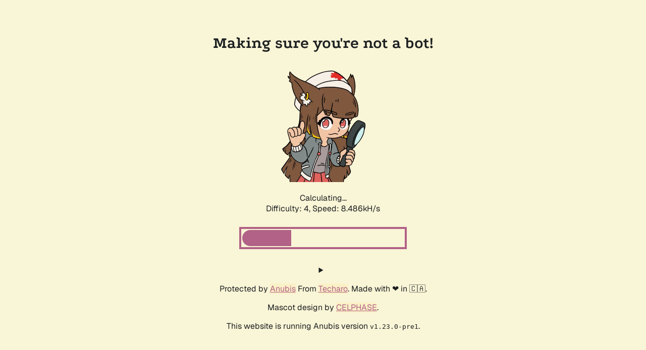

--- FILE ---
content_type: text/html; charset=utf-8
request_url: https://gepgitlab.laas.fr/explore/projects/topics/ddp?language=9&sort=created_asc
body_size: 2342
content:
<!doctype html><html lang="en"><head><title>Making sure you&#39;re not a bot!</title><link rel="stylesheet" href="/.within.website/x/xess/xess.min.css?cachebuster=v1.23.0-pre1"><meta name="viewport" content="width=device-width, initial-scale=1.0"><meta name="robots" content="noindex,nofollow"><meta property="twitter:card" content="summary"><meta property="twitter:description" content="GitLab Community Edition"><meta property="description" content="GitLab Community Edition"><meta property="og:site_name" content="GitLab"><meta property="og:title" content="ddp · Topics · GitLab"><meta property="og:image:height" content="64"><meta property="og:url" content="https://gepgitlab.laas.fr/explore/projects/topics/ddp?language=9&amp;sort=created_asc"><meta property="twitter:title" content="ddp · Topics · GitLab"><meta property="twitter:image" content="https://gepgitlab.laas.fr/assets/twitter_card-570ddb06edf56a2312253c5872489847a0f385112ddbcd71ccfa1570febab5d2.jpg"><meta property="og:type" content="object"><meta property="og:description" content="GitLab Community Edition"><meta property="og:image" content="https://gepgitlab.laas.fr/assets/twitter_card-570ddb06edf56a2312253c5872489847a0f385112ddbcd71ccfa1570febab5d2.jpg"><meta property="og:image:width" content="64"><style>
        body,
        html {
            height: 100%;
            display: flex;
            justify-content: center;
            align-items: center;
            margin-left: auto;
            margin-right: auto;
        }

        .centered-div {
            text-align: center;
        }

        #status {
            font-variant-numeric: tabular-nums;
        }

        #progress {
          display: none;
          width: 90%;
          width: min(20rem, 90%);
          height: 2rem;
          border-radius: 1rem;
          overflow: hidden;
          margin: 1rem 0 2rem;
					outline-offset: 2px;
					outline: #b16286 solid 4px;
				}

        .bar-inner {
            background-color: #b16286;
            height: 100%;
            width: 0;
            transition: width 0.25s ease-in;
        }
    	</style><script id="anubis_version" type="application/json">"v1.23.0-pre1"
</script><script id="anubis_challenge" type="application/json">{"rules":{"algorithm":"fast","difficulty":4,"report_as":4},"challenge":{"id":"019a8348-6711-79d8-8066-495d871b1c74","method":"fast","randomData":"2e5551a23679f76a75eee1c2571e22a3ae086143b669ae2257c0709addd5ec7b8007215060c98b262764cae69105b7bc60384dbcbd716ec2684878da561a846e","issuedAt":"2025-11-14T16:52:31.633702187Z","metadata":{"User-Agent":"Mozilla/5.0 (Macintosh; Intel Mac OS X 10_15_7) AppleWebKit/537.36 (KHTML, like Gecko) Chrome/131.0.0.0 Safari/537.36; ClaudeBot/1.0; +claudebot@anthropic.com)","X-Real-Ip":"3.148.210.39"},"spent":false}}
</script><script id="anubis_base_prefix" type="application/json">""
</script><script id="anubis_public_url" type="application/json">""
</script></head><body id="top"><main><h1 id="title" class="centered-div">Making sure you&#39;re not a bot!</h1><div class="centered-div"><img id="image" style="width:100%;max-width:256px;" src="/.within.website/x/cmd/anubis/static/img/pensive.webp?cacheBuster=v1.23.0-pre1"> <img style="display:none;" style="width:100%;max-width:256px;" src="/.within.website/x/cmd/anubis/static/img/happy.webp?cacheBuster=v1.23.0-pre1"><p id="status">Loading...</p><script async type="module" src="/.within.website/x/cmd/anubis/static/js/main.mjs?cacheBuster=v1.23.0-pre1"></script><div id="progress" role="progressbar" aria-labelledby="status"><div class="bar-inner"></div></div><details><p>You are seeing this because the administrator of this website has set up Anubis to protect the server against the scourge of AI companies aggressively scraping websites. This can and does cause downtime for the websites, which makes their resources inaccessible for everyone.</p><p>Anubis is a compromise. Anubis uses a Proof-of-Work scheme in the vein of Hashcash, a proposed proof-of-work scheme for reducing email spam. The idea is that at individual scales the additional load is ignorable, but at mass scraper levels it adds up and makes scraping much more expensive.</p><p>Ultimately, this is a placeholder solution so that more time can be spent on fingerprinting and identifying headless browsers (EG: via how they do font rendering) so that the challenge proof of work page doesn&#39;t need to be presented to users that are much more likely to be legitimate.</p><p>Please note that Anubis requires the use of modern JavaScript features that plugins like JShelter will disable. Please disable JShelter or other such plugins for this domain.</p></details><noscript><p>Sadly, you must enable JavaScript to get past this challenge. This is required because AI companies have changed the social contract around how website hosting works. A no-JS solution is a work-in-progress.</p></noscript><div id="testarea"></div></div><footer><div class="centered-div"><p>Protected by <a href="https://github.com/TecharoHQ/anubis">Anubis</a> From <a href="https://techaro.lol">Techaro</a>. Made with ❤️ in 🇨🇦.</p><p>Mascot design by <a href="https://bsky.app/profile/celphase.bsky.social">CELPHASE</a>.</p><p>This website is running Anubis version <code>v1.23.0-pre1</code>.</p></div></footer></main></body></html>